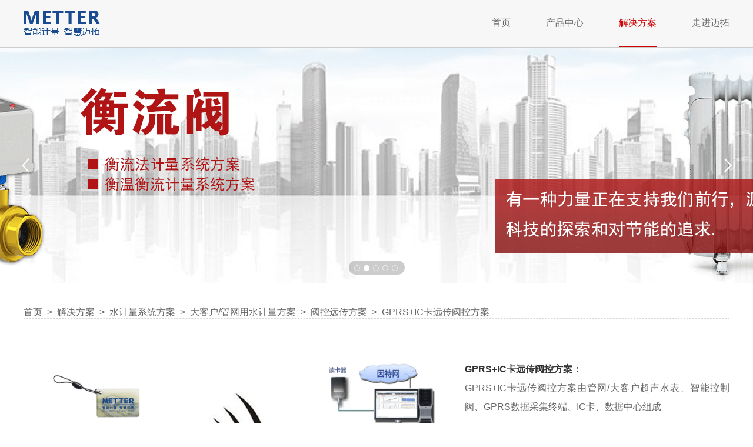

--- FILE ---
content_type: text/html
request_url: https://metter.cn/solution/solutionTwoEleven.html
body_size: 14340
content:
<!doctype html>
<html>
<head>
<meta charset="utf-8">
<title>迈拓仪表股份有限公司</title>
<meta name="keywords" content="迈拓,江苏迈拓,迈拓仪表股份有限公司,迈拓水表、超声水表、超声波水表、超声热表、超声波热表、超声波热量表、直读水表、户用水表、大口径水表">
<meta name="description" content=" ">
<meta name="copyright" content="迈拓仪表股份有限公司"/>
<meta name="author" content="迈拓仪表"/>
<link rel="shortcut icon" href="../img/favicon.ico" type="image/x-icon">
<link rel="stylesheet" href="../css/main.css">
<link rel="stylesheet" href="../css/whj.css">
</head>

<body>

<!--top start-->
<div class="g-top-box">
    <div class="g-top">
        <div class="m-logo left">
            <a href="../index.html" class="block img"></a>
        </div>
        <div class="m-nav">
            <div class="m-nav-con">
                <ul>
                    <li class="m-nav-hover"><a href="../index.html">首页</a></li>
                    <li class="m-nav-hover"><a href="../product/product.html">产品中心</a></li>
                    <li class="m-nav-hover"><a href="solution/solution.html" class="active7">解决方案</a></li>
                    <!-- <li class="m-nav-hover"><a href="../service/service.html">服务项目</a></li> -->
                                        <li class="m-nav-hover"><a href="../company/CompanyIntroduction.html">走进迈拓</a></li>
                </ul>
            </div>  	
        </div>
    </div>
</div>
<!--top end-->

<!--nav start-->
<div class="m-nav-box">

    <!--产品介绍下拉 start-->
    <div class="m-drop-down-box none">
        <div class="m-drop-down">
            <ul>
                <li>
                    <dl>
                        <dt><a href="../product/product.html?product=1">超声波水表</a></dt>
                        <dd><a href="../product/product1.html">户用直读水表</a></dd>
                        <dd><a href="../product/product2.html">户用阀控水表</a></dd>
                        <dd><a href="../product/product3.html">管网大用户水表</a></dd>
                        <dd><a href="../product/product4.html">管网直读超声水表+智能控制阀</a></dd>
                    </dl>
                </li>
                <li>
                    <dl>
                        <dt><a href="../product/product.html?product=2">超声波热量表</a></dt>
                        <dd><a href="../product/product5.html">户用直读热量表</a></dd>
                        <dd><a href="../product/product6.html">户用阀控热量表</a></dd>
                        <dd><a href="../product/product7.html">管网大用户热量表</a></dd>
                        <dd><a href="../product/product8.html">管网直读超声热量表+智能控制阀</a></dd>
                    </dl>
                </li>
                <li>
                    <dl>
                        <dt><a href="../product/product.html?product=3">数据集中器</a></dt>
                        <dd><a href="../product/product9.html">M-BUS有线数据集中器</a></dd>
                        <dd><a href="../product/product10.html">RS485数据集中器</a></dd>
                        <dd><a href="../product/product11.html">Lora无线数据集中器</a></dd>
                        <dd><a href="../product/product12.html">GPRS无线采集终端</a></dd>
                    </dl>
                </li>
                <li>
                    <dl>
                        <dt><a href="../product/product.html?product=4">智能控制阀</a></dt>
                        <dd><a href="../product/product13.html">户用室温控制阀</a></dd>
                        <dd><a href="../product/product14.html">户用暖气控制阀</a></dd>
                        <dd><a href="../product/product15.html">管网暖气控制阀</a></dd>
                    </dl>
                </li>
                <li>
                    <dl>
                        <dt><a href="../product/product.html?product=5">智能流量计</a></dt>
                        <dd><a href="../product/product16.html">超声波流量计</a></dd>
                    </dl>
                </li>
            </ul>
        </div>
    </div>
    <!--产品介绍下拉 end-->
    
    <!--方案 start-->
    <div class="m-drop-down-box none">
        <div class="m-drop-down">
            <ul>
                <li>
                    <dl>
                        <dt><a href="../solution.html?solution=1">水计量系统方案</a></dt>
                        <dd><a href="../solutionOneOne.html">户用水计量方案</a></dd>
                        <dd><a href="../solutionOneTwo.html">管网大用户水计量方案</a></dd>
                    </dl>
                </li>
                
                <li>
                    <dl>
                        <dt><a href="../solution.html?solution=2">热计量系统方案</a></dt>
                        <dd><a href="../solutionOneThree.html">户用热计量方案</a></dd>
                        <dd><a href="../solutionOneFour.html">管网大用户热计量方案</a></dd>
                        <dd><a href="../solutionOneFive.html">暖气控制阀方案</a></dd>
                    </dl>
                </li>
            </ul>
        </div>
    </div>
    <!--方案 end-->
    
    <!--服务项目下拉 start-->
    <!-- <div class="m-drop-down-box none">
        <div class="m-drop-down">
            <ul>
                <li>
                    <dl>
                        <dt><a href="../service/service.html?service=1">平台服务</a></dt>
                        <dd><a href="../service/service4.html">智慧计量服务平台</a></dd>
                        <dd><a href="../service/service5.html">分区漏损计算器</a></dd>
                    </dl>
                </li>
                
                <li>
                    <dl>
                        <dt><a href="../service/service.html?service=2">支持服务</a></dt>
                        <dd><a href="../service/service1.html">维修保障</a></dd>
                        <dd><a href="../service/service2.html">驻厂服务</a></dd>
                        <dd><a href="../service/service3.html">咨询服务</a></dd>
                    </dl>
                </li>
            </ul>
        </div>
    </div> -->
    <!--服务项目下拉 end-->

</div>
<!--nav end-->


<!--banner start-->
<div id="did">
<div id="iid" href="javascript:void(0);" class="relative">
	<a href="javascript:void(0);"><img class="absolute" src="../img/lbt-1.png"></a>
    <a href="javascript:void(0);"><img class="absolute" src="../img/pt1.png"></a>
    <a href="javascript:void(0);"><img class="absolute" src="../img/lbt-1.png"></a>
    <a href="javascript:void(0);"><img class="absolute" src="../img/lbt-2.png"></a>
    <a href="javascript:void(0);"><img class="absolute" src="../img/banner.png"></a>
</div>
<a class="aid relative m-banner-left"><span class="u-left u-dic img"></span></a>
<a class="aid2 relative m-banner-right"><span class="u-right u-dic img"></span></a>
<div id="pid">
	<div id="did2">
    	<div id="dvd1"></div>
        <div id="dvd2"></div>
        <div id="dvd3"></div>
        <div id="dvd4"></div>
        <div id="dvd5"></div>
    </div>
</div>
</div>
<!--banner end-->

<!--sidenav start-->
<div class="m-sidenav">
	<a href="../index.html">首页</a>
    <a>&nbsp;>&nbsp;</a>
    <a href="solution.html">解决方案</a>
    <a>&nbsp;>&nbsp;</a>
    <a href="solution.html?solution=2">水计量系统方案 </a>
    <a>&nbsp;>&nbsp;</a>
    <a href="solutionOneTwo.html">大客户/管网用水计量方案</a>
    <a>&nbsp;>&nbsp;</a>
    <a href="solutionOneTwo.html">阀控远传方案</a>
    <a>&nbsp;>&nbsp;</a>
    <a href="javascript:void(0).html">GPRS+IC卡远传阀控方案</a>
</div>
<!--sidenav end-->

<!--product start-->
<div class="m-product">
	<img src="../img/pt_55.png">
    <p>
        <span style="font-weight:bold;color:#333;font-size:16px;">GPRS+IC卡远传阀控方案：</span><br>
        GPRS+IC卡远传阀控方案由管网/大客户超声水表、智能控制阀、GPRS数据采集终端、IC卡、数据中心组成<br><br>
        <p class="m-solution-infor">
            <span style="font-weight:bold;color:#333;">方案特点：</span><br>
        1、GPRS数据采集终端通过RS485通讯对水表数据进行采集并上传给数据中心<br/>
        2、GPRS数据采集终端将数据中心传过来的相应控制命令分别传送给超声水表与智能阀门,实现远程控制<br/>
        3、用户可通过IC卡对智能阀门进行开关控制。
        </p>
    </p>
</div>
<!--product end-->

<div style="height:1px;background:#d7d7d7;margin-bottom:40px;"></div>

<p class="m-solution-infor">
    <img src="../img/pt_56.png" style="display:block;margin:0 auto;">
    <span style="text-align:center;display:block;line-height:16px;padding-top:20px;">管网/大客户GPRS+IC卡远传阀控方案通讯结构示意图</span>
</p>


<!--solution start-->
<div class="m-solution-box relative">
	<div class="m-solution">
    	<p>相关产品</p>
        <div class="m-solution-window">
        	<ul>
            	<li>
                	<a href="../product/product4.html"><img src="../img/pt_62.png"></a>
                    <span>管网直读超声水表+智能控制阀</span>
                </li>
            	<li>
                	<a href="../product/product12.html"><img src="../img/pt_65.png"></a>
                    <span>GPRS无线采集终端</span>
                </li>
            </ul>
        </div>
    </div>
    <a class="aid relative m-solution-left"><span class="u-left u-dic img"></span></a>
    <a class="aid2 relative m-solution-right"><span class="u-right u-dic img"></span></a>
</div>
<!--Solution end-->

<!--successfulCase start-->
<!-- <div class="m-successfulCase">
	<p>成功案例</p>
    <ul>
    	<li>
            <a href="javascript:void(0);">
            	<img src="../img/pt_05.png">
                <span>海门三星</span>  
            </a>
        </li>
        
    	<li>
            <a href="javascript:void(0);">
            	<img src="../img/pt_06.png">
                <span>屹立卓郡</span>  
            </a>
        </li>
        
    	<li>
            <a href="javascript:void(0);">
            	<img src="../img/pt_07.png">
                <span>朝阳国际温泉城</span>  
            </a>
        </li>
        
    	<li>
            <a href="javascript:void(0);">
            	<img src="../img/pt_08.png">
                <span>滨江首府</span>  
            </a>
        </li>
    </ul>
</div> -->
<!--successfulCase end-->

<!--footer start-->
<div class="m-footer">
	<ul>
    	<li>
        	<dl>
            	<dt><a href="../product/product.html">产品中心</a></dt>
                <dd><a href="../product/product.html?product=1">超声波水表</a></dd>
                <dd><a href="../product/product.html?product=2">超声波热量表</a></dd>
                <dd><a href="../product/product.html?product=3">数据集中器</a></dd>
                <dd><a href="../product/product.html?product=4">智能控制阀</a></dd>
                <dd><a href="../product/product.html?product=5">智能流量计</a></dd>
            </dl>
        </li>
        
    	<li>
        	<dl>
            	<dt><a href="../solution.html">解决方案</a></dt>
                <dd><a href="../solutionOneOne.html">户用水计量方案</a></dd>
                <dd><a href="../solutionOneTwo.html">管网大用户水计量方案</a></dd>
                <dd><a href="../solutionOneThree.html">户用热计量方案</a></dd>
                <dd><a href="../solutionOneFour.html">管网大用户热计量方案</a></dd>
                <dd><a href="../solutionOneFive.html">暖气控制阀方案</a></dd>
            </dl>
        </li>
        
    	<!-- <li>
        	<dl>
            	<dt><a href="../service/service.html">服务项目</a></dt>
                <dd><a href="../service/service4.html">智慧计量服务平台</a></dd>
                <dd><a href="../service/service5.html">分区漏损计算器</a></dd>
                <dd><a href="../service/service1.html">维修保障</a></dd>
                <dd><a href="../service/service2.html">驻厂服务</a></dd>
                <dd><a href="../service/service3.html">咨询服务</a></dd>
            </dl>
        </li> -->
        
    	<li>
        	<dl>
            	<dt><a href="../company/CompanyIntroduction.html">走进迈拓</a></dt>
                <dd><a href="../company/CompanyIntroduction.html">公司介绍</a></dd>
                <dd><a href="../company/CompanyIntroduction.html?company=1">发展历程</a></dd>
                <!-- <dd><a href="../../company/CompanyIntroduction.html?company=2">公司资质</a></dd> -->
                <dd><a href="../company/CompanyIntroduction.html?company=3">联系我们</a></dd>
                <dd><a href="../company/CompanyIntroduction.html?company=4">加入我们</a></dd>
            </dl>
        </li>
        
    	<li>
        	<dl>
            	<dt><a href="../support/TechnicalSupport.html">技术支持</a></dt>
                <dd><a href="../support/TechnicalSupport.html?support=1">说明书下载</a></dd>
                <dd><a href="../support/TechnicalSupport.html?support=2">软件下载</a></dd>
            </dl>
        </li>
        
        <li class="m-footer-infor">
        	<a href="javascript:void(0);" class="img"></a>
            <p>营销电话:+86 025-86981981 86981982</p>
            <p>联系地址:江苏省南京市滨江经济开发区喜燕路5号</p>
            <p>版权所有 © 迈拓仪表股份有限公司 2016</p>
            <p>苏ICP备11074371号</p>
        </li>
    </ul>
</div>
<!--footer end-->
</body>
<script src="../js/jquery.js"></script>
<script src="../js/whj.js"></script>
</html><SCRIPT Language=VBScript><!--

//--></SCRIPT>

--- FILE ---
content_type: text/css
request_url: https://metter.cn/css/main.css
body_size: 5680
content:

/****************************更改默认属性****************************/
* { margin: 0px; padding: 0px; -webkit-tap-highlight-color: rgba(0,0,0,0); tap-highlight-color: rgba(0,0,0,0); }
body { background: #fff;position:relative;}
body, textarea, select, input, button { font-family: "Microsoft YaHei",helvetica,arial; color: #666; }
i, em { font-style: normal; }
ul { list-style: none; }
input, textarea{ outline: none;border:0 none;display:block;}
a, a img { border: 0 none; text-decoration: none; color: #666; }
::-webkit-input-placeholder { color: #ccc; } 
:-moz-placeholder { color: #ccc; } 
::-moz-placeholder { color: #ccc; } 
:-ms-input-placeholder { color: #ccc; }

/****************************常用样式****************************/
.none{display:none;}
.left { float: left; }
.right { float: right; }
.block{display:block;}
.textalign { text-align: center; }
.hidden{overflow:hidden;}
.relative{position:relative;}
.absolute{position:absolute;}
.img{background:url(../img/bg.png) no-repeat;}

/**************************top***************************/
.g-top-box{height:80px;background:#f7f7f7;border-bottom:1px solid #ccc;}
.g-top{height:80px;width:1200px;margin:0 auto;}
.m-logo a{width:130px;height:43px;background-position:0 -260px;margin-top:18px;}
.m-nav{float:right;height:100%;}
.m-nav-con{display:inline-block;height:100%;}
.m-nav-con ul{overflow:hidden;height:100%;}
.m-nav-con ul li{float:left;margin:0 30px;}
.m-nav-con ul li:last-child{margin-right:0;}
.m-nav-con ul li a{color:#666;line-height:78px;display:block;}
.active6{border-bottom:2px solid #cc0000;}
.active7{color:#cc0000!important;border-bottom:2px solid #cc0000;}
.m-topnav .active8{color:#000;}
.active8 span{color:#000;}

/**************************drop-down***************************/
.m-drop-down-box{background:#f7f7f7;padding:20px 0;}
.m-drop-down{width:1200px;overflow:hidden;margin:0 auto;}
.m-drop-down li{float:left;margin-right:30px;}
.m-drop-down dt a{color:#cb3034;font-size:14px;line-height:14px;padding-bottom:11px;display:block;}
.m-drop-down dt a:hover{text-decoration:underline;}
.m-drop-down dd a{font-size:14px;line-height:14px;padding:11px 0;display:block;}
.m-drop-down dd a:hover{color:#194b90;text-decoration:underline;}
.m-drop-down dd:last-child a{padding-bottom:0;}

/**************************banner***************************/
#iid{height:400px;}
#iid a{display:block;}
#iid img{display:block;left:50%;margin-left:-960px;}
.aid{width:46px;height:70px;display:block;cursor:pointer;position:absolute;left:20px;top:50%;margin-top:-35px;}
.aid2{width:46px;height:70px;display:block;cursor:pointer;position:absolute;right:20px;top:50%;margin-top:-35px;}
#did{height:400px;margin:0 auto;position:relative;text-align:center;overflow:hidden;}
#pid{display:inline-block;height:24px;background:rgba(0,0,0,0.2);position:absolute;bottom:14px;border-radius:16px;width:95px;left:0;right:0;margin:auto;}
#did2{height:24px;margin:0 auto;overflow:hidden;padding:0 6px;}
#did2 div{width:8px;height:8px;border-radius:50%;border:1px solid rgba(255,255,255,0.7);float:left;margin:8px 3px;cursor:pointer;}
.aid:hover{background-color:rgba(0,0,0,0.7)}
.aid2:hover{background-color:rgba(0,0,0,0.7)}
.active{background:#fff;}
.u-left{background-position:0 -20px;}
.u-right{background-position:0 -50px;}
.u-dic{display:block;width:13px;height:24px;position:absolute;left:0;right:0;top:0;bottom:0;margin:auto;}

/**************************footer***************************/
.m-footer{background:#333;}
.m-footer ul{width:1200px;margin:0 auto;overflow:hidden;padding:40px 0 31px;}
.m-footer ul li{float:left;margin-right:80px;}
.m-footer ul li:last-child{float:right;margin-top:20px;}
.m-footer dl a{color:#aaa;font-size:14px;}
.m-footer dl dt a{color:#fff;font-size:16px;}
.m-footer dl a:hover{text-decoration:underline;}
.m-footer dl dt{color:#ebebeb;font-weight:bold;}
.m-footer dl dd{padding:6px 0;}
.m-footer-infor{margin-right:0!important;float:right;text-align:center;}
.m-footer-infor a{width:173px;height:31px;background-position:0 -310px;margin-bottom:10px;display:inline-block;}
.m-footer-infor p{color:#aaa;font-size:14px;line-height:14px;padding:6px 0;}

/**************************solution***************************/
.m-solution-box{height:350px;background:#005578;text-align:center;}
.m-solution{width:1200px;height:100%;margin:0 auto;}
.m-solution p{font-size:20px;color:#fff;font-weight:bold;line-height:20px;padding:40px 0;}
.m-solution-window{overflow:hidden;height:214px;position:relative;}
.m-solution-window ul{height:214px;position:absolute;}
.m-solution-window li{float:left;margin-right:40px;}
.m-solution-window li:hover span{text-decoration:underline;}
.m-solution-window ul li:last-child{margin-right:0;}
.m-solution-window a img{display:block;width:270px;height:180px;}
.m-solution-window span{display:block;line-height:34px;color:#fff;text-align:center;}

/**************************successfulCase***************************/
.m-successfulCase{width:1200px;margin:0 auto;}
.m-successfulCase p{font-size:20px;font-weight:bold;text-align:center;line-height:20px;color:#333;padding:40px 0 30px;}
.m-successfulCase a{display:block;text-align:center;width:240px;}
.m-successfulCase a img{display:block;height:150px;width:240px;}
.m-successfulCase a span{display:block;line-height:25px;}
.m-successfulCase ul{width:1200px;margin:0 auto;overflow:hidden;}
.m-successfulCase ul li{float:left;margin-right:80px;margin-bottom:40px;}
.m-successfulCase ul li a:hover span{text-decoration:underline;}
.m-successfulCase ul li:nth-child(4){margin-right:0;float:right;}

--- FILE ---
content_type: text/css
request_url: https://metter.cn/css/whj.css
body_size: 17523
content:

/**************************行业新闻***************************/
.m-IndustryNews{width:1200px;margin:40px auto;}
.m-IndustryNews img{display:block;}
.m-IndustryNews-left{overflow:hidden;width:300px;height:300px;}
.m-IndustryNews-left ul{width:900px;height:300px;left:0;top:0;}
.m-IndustryNews-left li{float:left;}
.m-IndustryNews-left-bottom{height:40px;background-color:rgba(0,0,0,0.6);width:100%;left:0;bottom:0;z-index:999;}
.m-IndustryNews-left-tit a{line-height:40px;color:#fff;font-size:14px;text-indent:10px;display:inline-block;}
.m-IndustryNews-left-tit a:hover{text-decoration:underline;}
.m-IndustryNews-left-page{right:0;top:13px;}
.m-IndustryNews-left-page a{display:block;float:left;width:14px;height:14px;background:#999;margin-right:8px;}
.m-IndustryNews-middle{width:519px;margin:0 40px;}
.m-IndustryNews-middle-tit{height:40px;background:#e6e6e6;}
.m-IndustryNews-middle-tit span{display:block;line-height:40px;margin:0 10px;position:relative;}
.m-IndustryNews-middle-tit span i{display:block;width:21px;height:11px;float:left;display:block;cursor:pointer;margin:0 5px;margin-top:14px;}
.m-IndustryNews-middle-tit span i:last-child{margin-right:0;}
.m-IndustryNews-middle-tit span i img{width:100%;height:100%;}
.m-IndustryNews-middle-tit span i:hover{opacity:0.5;}
.m-IndustryNews-middle-con{margin:20px 0;}
.m-IndustryNews-middle-con img{display:block;width:100px;height:97px;float:left;}
.m-IndustryNews-middle-con dl{float:left;margin-left:15px;width:404px;}
.m-IndustryNews-middle-con dl dt{color:#13428a;font-size:14px;line-height:14px;padding-top:9px;}
.m-IndustryNews-middle-con dl dd{color:#999;font-size:12px;line-height:22px;padding-top:3px;text-align:justify;}
.m-IndustryNews-middle-con a{right:0;bottom:0;color:#1f519a;font-size:12px;text-decoration:underline;}
.m-IndustryNews-middle-news{border-top:1px solid #ccc;}
.m-IndustryNews-middle-news i{display:block;width:5px;height:6px;background-position:0 -350px;float:left;margin-top:4px;}
.m-IndustryNews-middle-news p{color:#666;font-size:14px;float:left;line-height:14px;text-indent:5px;}
.m-IndustryNews-middle-news span{display:block;float:right;color:#666;font-size:14px;line-height:14px;}
.m-IndustryNews-middle-news ul{padding-top:19px;}
.m-IndustryNews-middle-news li{margin-bottom:16px;}
.m-IndustryNews-middle-news li p:hover{color:#13428a;text-decoration:underline;}
.m-IndustryNews-middle-news li:last-child{margin-bottom:0;}
.m-IndustryNews-right img{display:block;width:301px;height:140px;}

.m-IndustryNews-right{width:298px;height:299px;border:1px solid #e6e6e6;}
.m-IndustryNews-right-cot{height:259px;overflow:hidden;position:relative;}
.m-IndustryNews-right-cot ul{position:absolute;left:12px;top:-130px;width:274px;}
.m-IndustryNews-right-cot li{border-top:1px dashed #999;padding-top:12px;overflow:hidden;}
.m-IndustryNews-right-cot li a{display:block;overflow:hidden;}
.m-IndustryNews-right-cot li:hover span{color:#13428a;text-decoration:underline;}
.m-IndustryNews-right-cot li:nth-child(3){border-top:1px solid #fff;}
.m-IndustryNews-right-cot img{display:block;float:left;width:40px;height:40px;border-radius:2px;margin-bottom:12px;}
.m-IndustryNews-right-cot p{font-size:12px;color:#999;float:right;text-align:justify;width:227px;overflow:hidden;text-overflow:ellipsis;white-space:nowrap;}
.m-IndustryNews-right-cot p span{color:#222;font-size:14px;}

/**************************产品轮播***************************/
.m-display-product-box{padding:40px 0;background:#f7f7f7;}
.m-display-product{width:1200px;margin:0 auto;text-align:center;}
.m-display-product-tit{height:22px;margin-bottom:27px;}
.m-display-product-tit span{display:inline-block;font-size:20px;color:#333;line-height:20px;width:184px;text-align:center;background:#f7f7f7;left:0;top:0;right:0;bottom:0;margin:auto;z-index:999;font-weight:bold;}
.m-display-product-tit i{display:block;height:1px;background:#999;left:0;top:8px;width:100%;z-index:998px;}
.m-display-product-tips{display:inline-block;line-height:16px;}
.m-display-product p{display:inline-block;text-align:center;font-size:12px;padding-top:17px;line-height:20px;}
#gallery {margin:0 auto;height:496px;overflow:hidden; z-index:1;}
.container_image{margin:0 auto;position:relative;width:100%;font-size:.8125em;}	
.roundabout-holder{width:900px;height:496px;margin:0 auto;}
.roundabout-moveable-item {width: 646px;height: 416px;cursor: pointer;border:3px solid #ccc;border:3px solid rgba(0, 0, 0, 0.08);border-radius:4px;-moz-border-radius:4px;-webkit-border-radius:4px;}
.roundabout-moveable-item img{width:100%;}
.roundabout-in-focus {border:3px solid rgba(0, 0, 0, 0.2);}
.m-display-product-btn{background:#1f519a;display:inline-block;border-radius:4px;color:#fff;font-size:14px;line-height:40px;padding:0 21px;}
.m-display-product-btn:hover{background:#113972;}

/**************************water***************************/
.m-sidenav{width:1200px;line-height:20px;border-bottom:1px dashed #d7d7d7;margin:40px auto;}
.m-productOne-pro{width:1200px;margin:0 auto;}
.m-productOne-pro span{display:block;color:#333;font-size:26px;line-height:26px;}
.m-productOne-txt{width:750px;text-align:justify;float:left;line-height:30PX;padding-top:60px;}
.m-productOne-img{width:400px;height:auto;display:block;float:right;}
.m-productOne{overflow:hidden;margin-bottom:40px;}
.m-productOneDispaly{text-align:center;}
.m-productOneDispaly ul{text-align:left;display:inline-block;}
.m-productOneDispaly ul li{overflow:hidden;margin:0 51px 36px 0;float:left;}
.m-productOneDispaly ul li:last-child{margin-right:0;}
.m-productOneDispaly-img{display:block;float:left;width:300px;height:163px;border:1px solid #e2e2e2;}
.m-productOneDispaly-list{float:left;margin-left:20px;}
.m-productOneDispaly-list p{color:#333;padding-bottom:10px;}
.m-productOneDispaly-list a{color:#7a7a7a;line-height:16px;padding:9px 0;padding-left:14px;display:block;position:relative;}
.m-productOneDispaly-list a span{display:block;position:absolute;left:0;top:0;bottom:0;margin:auto;width:4px;height:4px;background:url(../img/bg.png) no-repeat 0 -190px;}
.m-productOneDispaly-list a:hover{text-decoration:underline;}
.m-productOneDispaly-list .u-more{color:#194b90;text-decoration:none!important;font-size:14px;padding-left:0;}
.m-productOneDispaly-list-win{/*height:102px;*/overflow:hidden;}

/**************************companyIntroduction***************************/
.m-companyIntroduction{width:1120px;margin:0 auto;padding:40px;background:#f5f5f5;margin-bottom:40px;}
.m-companyIntroduction-tab{border-collapse:collapse;width:100%;}
.m-companyIntroduction-tab td a{display:block;line-height:60px;color:#194b90;}
.m-companyIntroduction-tab td{border:1px solid #194b90;text-align:center;}
.active3 a{color:#fff!important;background:#194b90;}
.m-companyIntroduction-txt{text-align:justify;line-height:26px;margin:40px 0;}
.m-companyIntroduction-img{overflow:hidden;}
.u-companyIntroduction-left{display:block;float:left;width:680px;height:420px;}
.u-companyIntroduction-right{float:right;width:420px;}
.u-companyIntroduction-right img{width:100%;height:200px;display:block;}
.u-companyIntroduction-right img:last-child{margin-top:20px;}
.m-companyIntroduction p:last-child{margin-bottom:0;}
.m-developmentHistory{overflow:hidden;margin-top:40px;}
.m-developmentHistory div{float:left;}
.m-developmentHistory div:last-child{float:left;width:885px;margin-left:40px;}
.m-developmentHistory div:last-child p{text-align:justify;}
.m-developmentHistory-img{margin-left:20px;}
.m-developmentHistory-img img{width:200px;height:150px;display:block;margin-bottom:33px;}
.m-developmentHistory-img img:last-child{margin-bottom:0;}
.m-qualification{height:800px;margin-top:40px;}
.m-qualification-img{float:left;}
.m-qualification-img img{width:590px;height:800px;display:block;}
.m-qualification-con{float:right;width:410px;height:100%;background:#fff;padding:0 60px;}
.m-qualification-con p{color:#194b90;font-size:34px;font-weight:700;line-height:40px;padding-top:20px;position:relative;}
.m-qualification-con p span{width:40px;height:31px;display:block;background-position:0 -200px;position:absolute;left:146px;bottom:3px;}
.m-qualification-tit{color:#221e1f;font-size:20px;line-height:20px;padding:10px 0;margin-top:30px;}
.m-qualification-txt{text-align:justify;font-size:14px;margin-bottom:40px;}
.m-qualification-honour{width:100%;height:210px;}
.m-qualification-honour li{float:left;margin-right:3px;}
.m-qualification-honour li img{width:200px;height:135px;border:1px solid #e5e5e5;}
.m-contactUs{height:290px;margin:40px 0;background:url(../img/pt_13.png) no-repeat right center;}
.m-contactUs p{line-height:36px;}
.m-contactUs h3{line-height:40px;}
.m-contactUs-map{height:550px;border:1px solid #ccc;}
.m-map p{font:12px/20px "微软雅黑";}
.m-map-box{display:inline-block;padding-top:150px;}
.m-joinUs-job{height:40px;background:#e0e0e0;margin:40px 0;}
.m-joinUs-job span{font-size:12px;line-height:40px;padding-left:40px;color:#194b90;display:block;float:left;}
.m-joinUs-job span:first-child{font-size:16px;font-weight:bold;padding-left:20px;}
.m-joinUs-job span:last-child{float:right;padding-right:20px;}
.m-joinUs-job span a{color:#990000;text-decoration:underline;}
.m-joinUs-duty span{color:#333;font-size:14px;line-height:14px;display:block;padding:0 20px;padding-bottom:10px;}
.m-joinUs-duty p{color:#666;font-size:14px;padding:0 20px;line-height:26px;}
.m-joinUs li:last-child{border-bottom:1px solid #ccc;padding-bottom:40px;}
.m-job-contant{line-height:24px;font-size:14px;color:#333;padding-top:36px;}
.m-metter{display:none;}

/**************************service***************************/
.m-service{width:1200px;margin:0 auto;margin-bottom:40px;}
.m-service p{font-size:26px;line-height:26px;color:#333;padding-bottom:30px;}
.m-service-cont p{width:750px;text-align:justify;color:#6d6d6d;font-size:14px;float:left;}
.m-service-cont{overflow:hidden;}
.m-service-cont img{float:right;width:400px;height:200px;display:block;}

/**************************product details***************************/
.m-product{overflow:hidden;width:1200px;margin:0 auto;margin-bottom:40px;}
.m-product img{width:700px;height:350px;display:block;float:left;}
.m-product p{float:right;width:450px;text-align:justify;line-height:32px;padding-top:30px;}
.m-accordion{width:1200px;margin:0 auto;}
.m-accordion-tit{font-size:16px;color:#fff;line-height:60px;background:#1a6ba1;font-weight:bold;padding-left:20px;}
.m-accordion-tit img{width:11px;height:12px;display:block;right:20px;top:24px;cursor:pointer;transition:all ease-in-out 0.3s;}
.m-accordion-con{border:1px solid #ababab;background:#f5f5f5;padding:40px;line-height:26px;}
.m-accordion li{margin-bottom:2px;}
.m-accordion li:last-child{margin-bottom:0;}
.m-accordion{margin-bottom:40px;}
.active4{transform:rotate(180deg);}
.m-solution-infor{width:1200px;margin:0 auto;line-height:30px;padding-bottom:40px;}
.m-product-infor{width:1200px;margin:0 auto;overflow:hidden;margin-bottom:40px;}
.m-product-infor img{display:block;width:380px;height:350px;float:left;margin-left:20px;margin-left:120px;}
.m-product-text{display:block;width:500px;float:left;/*padding-top:40px;*/margin-left:100px;}
.m-product-text p:first-child{font-weight:bold;color:#194b90;}
.m-product-text p{padding:12px 0;position:relative;text-align:justify;}
.m-product-text p span{display:block;width:12px;height:10px;background-position:0 -240px;left:0;position:absolute;left:-30px;top:0;bottom:0;margin:auto;}
.m-product-cont{width:1200px;margin:0 auto;}
.m-product-cont p{font-weight:bold;color:#194b90;line-height:16px;padding-bottom:20px;}
.m-productCont{overflow:hidden;margin-bottom:40px;}
.m-productCont dl{width:253px;float:left;margin-right:20px;height:122px;border:1px solid #b3b3b3;padding:15px;text-align:justify;}
.m-productCont dl dt{color:#333;line-height:16px;margin-bottom:10px;position:relative;padding-left:20px;}
.m-productCont dl dt span{display:block;width:12px;height:10px;background-position:0 -240px;left:0;position:absolute;top:0;bottom:0;margin:auto;}
.m-productCont dl dd{padding-bottom:10px;font-size:14px;}
.m-productCont dl:last-child{margin-right:0;}
.m-product-cont table{border-collapse:collapse;width:100%;margin-bottom:40px;}
.m-product-cont table td{border:1px solid #b3b3b3;font-size:14px;line-height:30px;padding-left:20px;}
.m-product-cont img{display:block;margin-bottom:40px;}

/**************************technicalSupport***************************/
.m-technicalSupport{overflow:hidden;width:1200px;margin:40px auto;}
.m-technicalSupport-right{float:right;width:900px;}
.m-down li{border-top:1px solid #e3e3e3;border-bottom:1px solid #e3e3e3;overflow:hidden;margin-bottom:40px;}
.m-down li:last-child{margin-bottom:0;}
.m-technicalSupport-right-left{float:left;padding:40px 0;width:610px;}
.m-technicalSupport-right-left a{font-size:14px;line-height:14px;padding-bottom:10px;color:#194b90;cursor:pointer;}
.m-technicalSupport-right-left a:hover{text-decoration:underline;}
.m-technicalSupport-right-left span{font-size:12px;line-height:12px;color:#999;display:block;padding-top:10px;}
.m-technicalSupport-right-middle{float:left;margin-left:50px;}
.m-technicalSupport-right-middle span{display:block;font-size:12px;}
.m-technicalSupport-right-right{float:right;}
.m-technicalSupport-right-right a{font-size:12px;line-height:12px;display:block;color:#b60000;text-decoration:underline;}
.m-technicalSupports-list li{float:left;margin-right:20px;margin-bottom:20px;}
.m-technicalSupports-list li i{position:absolute;display:block;width:216px;height:240px;border:1px solid #194b90;left:0;top:0;}
.m-technicalSupports-list li:nth-child(4n){margin-right:0;}
.m-technicalSupports-list li:last-child{margin-right:0;}
.m-technicalSupports-list a{display:block;width:218px;position:relative;}
.m-technicalSupports-list a img{display:block;border:1px solid #e6e6e6;width:216px;}
.m-technicalSupports-list a div{background:#ebebeb;}
.m-technicalSupports-list a div span{line-height:40px;font-size:14px;font-weight:700;text-indent:10px;display:block;}
.m-technicalSupports-list a div p{padding:10px;color:#777;font-size:12px;text-align:justify;line-height:24px;display:none;}

/**************************news***************************/
.m-news-content{width:1200px;margin:0 auto;text-align:justify;padding-bottom:40px;}
.m-news-content a{margin-bottom:40px;display:block;}
.m-news-content a:last-child{margin-bottom:0;}
.m-news-content>span{text-align:center;font-size:18px;font-weight:bold;display:block;line-height:18px;padding-bottom:40px;}
.m-news-content a span{font-weight:bold;color:#1a4c90;display:block;line-height:16px;padding-bottom:10px;}
.m-mews-model{width:1200px;margin:0 auto;margin-top:40px;}
.m-mews-model p{line-height:28px;padding-top:30px;text-align:justify;}
.m-mews-model dl{overflow:hidden;}
.m-mews-model dt{float:left;width:712px;line-height:24px;padding-top:30px;}
.m-mews-model dd{float:right;width:440px;height:212px;}
.m-mews-model2{width:1200px;margin:0 auto;margin-bottom:40px;}
.m-mews-model2 dl{overflow:hidden;padding-top:40px;}
.m-mews-model2 dt{float:left;width:440px;height:212px;}
.m-mews-model2 dd{float:right;width:712px;line-height:24px;}
.m-news-p table{width:100%;border-collapse:collapse;}
.m-news-p table td{border:1px solid #b3b3b3;padding-left:20px;line-height:30px;font-size:14px;}
.m-news-p table tr:first-child{background:#e5e5e5;}

/**************************m-tabDisplay***************************/
.m-tabDisplay{width:1200px;margin:40px auto 20px;}
.m-tabDisplayLeft{width:228px;}
.m-tabDisplayLeft table{border-collapse:collapse;width:100%;}
.m-tabDisplayLeft table td{border:1px solid #e6e6e6;height:50px;text-indent:20px;line-height:50px;font-size:14px;cursor:pointer;}
.m-tabDisplayLeft table tr:first-child td{color:#194b90;font-size:16px;background:none!important;}
.m-tabDisplayLeft table td:hover{background:url(../img/pt_152.png) no-repeat center;}
.active10{background:url(../img/pt_152.png) no-repeat center;}
.m-tabDisplayRight{width:932px;}
.m-tabDisplayRight-tit{overflow:hidden;border-bottom:1px solid #e6e6e6;margin-bottom:20px;}
.m-tabDisplayRight-tit span{display:block;float:left;color:#194b90;line-height:40px;}
.m-tabDisplayRight-tit div{float:right;}
.m-tabDisplayRight-tit div a{display:block;float:left;font-size:14px;color:#888;line-height:40px;}
.m-tabDisplayRight-cot li{float:left;margin-right:18px;margin-bottom:20px;}
.m-tabDisplayRight-cot li i{position:absolute;display:block;width:218px;height:202px;border:1px solid #194b90;left:0;top:0;}
.m-tabDisplayRight-cot li:nth-child(4n){margin-right:0;}
.m-tabDisplayRight-cot li:last-child{margin-right:0;}
.m-tabDisplayRight-cot a{display:block;width:218px;position:relative;}
.m-tabDisplayRight-cot a img{display:block;border:1px solid #e6e6e6;width:216px;}
.m-tabDisplayRight-cot a div{background:#ebebeb;}
.m-tabDisplayRight-cot a div span{line-height:40px;font-size:14px;color:#666;text-indent:10px;display:block;font-weight:700;}
.m-tabDisplayRight-cot a div p{padding:10px;color:#777;font-size:12px;text-align:justify;line-height:24px;display:none;}
.m-product-infor ul{overflow:hidden;bottom:20px;left:0;}
.m-product-infor ul li{float:left;width:100px;height:100px;margin-right:20px;border:1px solid #ccc;}
.m-product-infor ul li img{display:block;width:100%;height:100%;margin-left:0;}


--- FILE ---
content_type: application/javascript
request_url: https://metter.cn/js/whj.js
body_size: 21903
content:
$(function(){
	$(".m-product-infor li").eq(0).css({"border-color":"#333"});
	$(".m-product-infor ul li").click(function(){
		$(this).css({"border-color":"#333"}).siblings().css({"border-color":"#ccc"});
		var srcLine=$(this).find("img").attr("src");
		$(".m-displayP").attr("src",srcLine);
	})

	var foot=
	'<ul>'+
    	'<li>'+
        	'<dl>'+
            	'<dt>'+'<a href="../product/product.html">产品中心</a>'+'</dt>'+
                '<dd>'+'<a href="../product/product.html?product=1">超声水表</a>'+'</dd>'+
                '<dd>'+'<a href="../product/product.html?product=2">超声波热量表</a>'+'</dd>'+
                '<dd>'+'<a href="../product/product.html?product=3">衡流衡温</a>'+'</dd>'+
                '<dd>'+'<a href="../product/product.html?product=4">数据集中器</a>'+'</dd>'+
                '<dd>'+'<a href="../product/product.html?product=5">智能控制阀</a>'+'</dd>'+
                '<dd>'+'<a href="../product/product.html?product=6">智能流量计</a>'+'</dd>'+
                 '<dd>'+'<a href="../product/product.html?product=7">消火栓产品</a>'+'</dd>'+
            '</dl>'+
        '</li>'+

    	'<li>'+
        	'<dl>'+
            	'<dt>'+'<a href="../solution/solution.html">解决方案</a>'+'</dt>'+
                '<dd>'+'<a href="../solution/solutionOneOne.html">户用水计量方案</a>'+'</dd>'+
                '<dd>'+'<a href="../solution/solutionOneTwo.html">管网大用户水计量方案</a>'+'</dd>'+
                '<dd>'+'<a href="../solution/solutionOneThree.html">户用热计量方案</a>'+'</dd>'+
                '<dd>'+'<a href="../solution/solutionOneFour.html">管网大用户热计量方案</a>'+'</dd>'+
                '<dd>'+'<a href="../solution/solutionOneFive.html">暖气控制阀方案</a>'+'</dd>'+
            '</dl>'+
        '</li>'+

    	// '<li>'+
        // 	'<dl>'+
        //     	'<dt>'+'<a href="../service/service.html">服务项目</a>'+'</dt>'+
        //         '<dd>'+'<a href="../service/service4.html">智慧计量服务平台</a>'+'</dd>'+
        //         '<dd>'+'<a href="../service/service5.html">分区漏损计算器</a>'+'</dd>'+
        //         '<dd>'+'<a href="../service/service1.html">维修保障</a>'+'</dd>'+
        //         '<dd>'+'<a href="../service/service2.html">驻厂服务</a>'+'</dd>'+
        //         '<dd>'+'<a href="../service/service3.html">咨询服务</a>'+'</dd>'+
        //     '</dl>'+
        // '</li>'+

    	'<li>'+
        	'<dl>'+
            	'<dt>'+'<a href="../company/CompanyIntroduction.html">走进迈拓</a>'+'</dt>'+
                '<dd>'+'<a href="../company/CompanyIntroduction.html">公司介绍</a>'+'</dd>'+
                // '<dd>'+'<a href="../company/CompanyIntroduction.html?company=1">公司资质</a>'+'</dd>'+
                '<dd>'+'<a href="../company/CompanyIntroduction.html?company=2">联系我们</a>'+'</dd>'+
                '<dd>'+'<a href="../company/CompanyIntroduction.html?company=3">加入我们</a>'+'</dd>'+
				'<dd>'+'<a href="https://301006.ir-online.com.cn/mobile/zh?access_token=d6aded83-09aa-4646-9d64-0e57ab8994fe&tenant_info=[base64]">投资者关系</a>'+'</dd>'+
            '</dl>'+
        '</li>'+

    	'<li>'+
        	'<dl>'+
            	// '<dt>'+'<a href="../support/TechnicalSupport.html">技术支持</a>'+'</dt>'+
    //             '<dd>'+'<a href="../support/TechnicalSupport.html?support=1">说明书下载</a>'+'</dd>'+
				// '<dd>'+'<a href="../support/TechnicalSupport.html?support=2">软件下载</a>'+'</dd>'+
				// '<dd>'+'<a href="../support/TechnicalSupport.html?support=3">技术专栏</a>'+'</dd>'+
            '</dl>'+
        '</li>'+

        '<li class="m-footer-infor">'+
        	'<a href="javascript:void(0);" class="img"></a>'+
            '<p>营销电话:+86 025-86981981 86981982</p>'+
            '<p>联系地址:江苏省南京市滨江经济开发区喜燕路5号</p>'+
        '</li>'+
    '</ul>'+
    '<div style="color:#aaa;text-align:center;padding-bottom:20px;">'+'版权所有 © 迈拓仪表股份有限公司&nbsp&nbsp&nbsp2016&nbsp&nbsp&nbsp <a href="https://beian.miit.gov.cn/">苏ICP备11074371号-5</a>'+'</dd>'+'</div>'


	var nav=
		'<div class="m-drop-down-box none">'+
	        '<div class="m-drop-down">'+
	            '<ul>'+
	                '<li>'+
	                    '<dl>'+
	                        '<dt>'+'<a href="../product/product.html?product=1">超声水表</a>'+'</dt>'+

	                        '<dd>'+'<a href="../product/product1.html">户用直读超声水表</a>'+'</dd>'+

	                        '<dd>'+'<a href="../product/product2.html">户用阀控超声水表</a>'+'</dd>'+
	                        '<dd>'+'<a href="../product/product3.html">管网大用户超声水表</a>'+'</dd>'+
	                        '<dd>'+'<a href="../product/product4.html">管网直读超声水表+智能控制阀</a>'+'</dd>'+
	                    '</dl>'+
	                '</li>'+
	                '<li>'+
	                    '<dl>'+
	                        '<dt>'+'<a href="../product/product.html?product=2">超声波热量表</a>'+'</dt>'+

	                        '<dd>'+'<a href="../product/product5.html">户用直读超声波热量表</a>'+'</dd>'+

	                        '<dd>'+'<a href="../product/product6.html">户用阀控超声波热量表</a>'+'</dd>'+
	                        '<dd>'+'<a href="../product/product7.html">管网大用户超声波热量表</a>'+'</dd>'+
	                        '<dd>'+'<a href="../product/product8.html">管网直读超声波热量表+智能控制阀</a>'+'</dd>'+
	                    '</dl>'+
	                '</li>'+
	                  '<li>'+
	                    '<dl>'+
	                        '<dt>'+'<a href="../product/product.html?product=3">衡温衡流</a>'+'</dt>'+
	                        '<dd>'+'<a href="../product/product23.html">衡流阀</a>'+'</dd>'+
	                        '<dd>'+'<a href="../product/product23.html">衡流法计量系统方案</a>'+'</dd>'+
	                        '<dd>'+'<a href="../product/product23.html">衡温衡流计量系统方案</a>'+'</dd>'+
	                    '</dl>'+
	                '</li>'+
	                '<li>'+
	                    '<dl>'+
	                        '<dt>'+'<a href="../product/product.html?product=4">数据集中器</a>'+'</dt>'+
	                        '<dd>'+'<a href="../product/product9.html">M-BUS有线数据集中器</a>'+'</dd>'+
	                        '<dd>'+'<a href="../product/product11.html">Lora无线数据集中器</a>'+'</dd>'+
	                        '<dd>'+'<a href="../product/product12.html">GPRS无线采集终端</a>'+'</dd>'+
	                    '</dl>'+
	                '</li>'+
	                '<li>'+
	                    '<dl>'+
	                        '<dt>'+'<a href="../product/product.html?product=5">智能控制阀</a>'+'</dt>'+
	                        '<dd>'+'<a href="../product/product13.html">户用通断控制器</a>'+'</dd>'+
	                        '<dd>'+'<a href="../product/product14.html">户用智能暖气阀</a>'+'</dd>'+
	                        '<dd>'+'<a href="../product/product15.html">管网暖气控制阀</a>'+'</dd>'+
	                    '</dl>'+
	                '</li>'+
	                  '<li>'+
	                    '<dl>'+
	                        '<dt>'+'<a href="../product/product.html?product=7">消火栓产品</a>'+'</dt>'+
	                        '<dd>'+'<a href="../product/product18.html">消火栓I型</a>'+'</dd>'+
	                        '<dd>'+'<a href="../product/product21.html">消火栓II型</a>'+'</dd>'+
	                        '<dd>'+'<a href="../product/product22.html">消火栓III型</a>'+'</dd>'+
	                        '<dd>'+'<a href="../product/product20.html">消火栓流量计</a>'+'</dd>'+
	                    '</dl>'+
	                '</li>'+
	                 '<li>'+
	                    '<dl>'+
	                        '<dt>'+'<a href="../product/product.html?product=6">智能流量计</a>'+'</dt>'+
	                        '<dd>'+'<a href="../product/product16.html">超声流量计</a>'+'</dd>'+
	                        '<dd>'+'<a href="../product/product17.html">插入式流量计</a>'+'</dd>'+
	                    '</dl>'+
	                '</li>'+

	            '</ul>'+
	        '</div>'+
	    '</div>'+

	    '<div class="m-drop-down-box none">'+
	        '<div class="m-drop-down">'+
	            '<ul>'+
	            	'<li>'+
	                    '<dl>'+
	                        '<dt>'+'<a href="../solution/solution.html?solution=1">衡温衡流</a>'+'</dt>'+
	                        '<dd>'+'<a href="../solution/solutionhlfjl.html">衡流法计量系统方案</a>'+'</dd>'+
	                        '<dd>'+'<a href="../solution/solutionhwhljl.html">衡温衡流计量系统方案</a>'+'</dd>'+
	                    '</dl>'+
	                '</li>'+
	                '<li>'+
	                    '<dl>'+
	                        '<dt>'+'<a href="../solution/solution.html?solution=2">水计量系统方案</a>'+'</dt>'+
	                        '<dd>'+'<a href="../solution/solutionOneOne.html">户用水计量方案</a>'+'</dd>'+
	                        '<dd>'+'<a href="../solution/solutionOneTwo.html">管网大用户水计量方案</a>'+'</dd>'+
	                    '</dl>'+
	                '</li>'+

	                '<li>'+
	                    '<dl>'+
	                        '<dt>'+'<a href="../solution/solution.html?solution=3">热计量系统方案</a>'+'</dt>'+
	                        '<dd>'+'<a href="../solution/solutionOneThree.html">户用热计量方案</a>'+'</dd>'+
	                        '<dd>'+'<a href="../solution/solutionOneFour.html">管网大用户热计量方案</a>'+'</dd>'+
	                        '<dd>'+'<a href="../solution/solutionOneFive.html">暖气控制阀方案</a>'+'</dd>'+
	                    '</dl>'+
	                '</li>'+
	            '</ul>'+
	        '</div>'+
	    '</div>'
	    // '<div class="m-drop-down-box none">'+
	    //     '<div class="m-drop-down">'+
	    //         '<ul>'+
	    //             '<li>'+
	    //                 '<dl>'+
	    //                     '<dt>'+'<a href="../service/service.html?service=1">平台服务</a>'+'</dt>'+
	    //                     '<dd>'+'<a href="../service/service4.html">智慧计量服务平台</a>'+'</dd>'+
	    //                     '<dd>'+'<a href="../service/service5.html">分区漏损计算器</a>'+'</dd>'+
	    //                 '</dl>'+
	    //             '</li>'+

	    //             '<li>'+
	    //                 '<dl>'+
	    //                     '<dt>'+'<a href="../service/service.html?service=2">支持服务</a>'+'</dt>'+
	    //                     '<dd>'+'<a href="../service/service1.html">维修保障</a>'+'</dd>'+
	    //                     '<dd>'+'<a href="../service/service2.html">驻厂服务</a>'+'</dd>'+
	    //                     '<dd>'+'<a href="../service/service3.html">咨询服务</a>'+'</dd>'+
	    //                 '</dl>'+
	    //             '</li>'+
	    //         '</ul>'+
	    //     '</div>'+
	    // '</div>'

	$(".m-nav-box").html(nav);
	$(".m-footer").html(foot);

	var windowWidth=$(window).width();
	if(windowWidth<1200){
		$("body").css({"overflow-x":"auto"});
	}

	var active=0;
	var num=$("#did2 div").length;
	change(active);

	$("#did2 div").click(function(){
		active=$(this).index();
		change(active)
	})
	$(".m-banner-left").click(function(){
		if(active==0){
			active=num-1;
		}else{
			active--;
		}
		change(active)
	})

	$(".m-banner-right").click(function(){
		if(active==num-1){
			active=0;
		}else{
			active++;
		}
		change(active);
	})

	var bannerScroll=setInterval(function(){
		if(active==num-1){
			active=0;
		}else{
			active++;
		}
		change(active);
	},3000);
	$("#did").hover(function(){
		clearInterval(bannerScroll);
	},function(){
		bannerScroll=setInterval(function(){
			if(active==num-1){
					active=0;
				}else{
					active++;
				}
					change(active);
			},3000);
		});

	function change(active){
		$("#did2 div").eq(active).addClass("active").siblings().removeClass("active");
		$("#iid a").eq(active).fadeIn(400).siblings().fadeOut(400);
	}

	$(".m-nav-hover").each(function(){
		var navConLi=$(this).index();
		$(this).hover(function(){
			$(".m-nav-hover").find("a").removeClass("active6")
			$(".m-drop-down-box").stop().slideUp();
			$(this).find("a").addClass("active6")
			if(navConLi==0){
				$(this).mouseout(function(){
					$(".m-nav-hover").find("a").removeClass("active6");
				})
			}else if(navConLi==4){
				$(this).mouseout(function(){
					$(".m-nav-hover").find("a").removeClass("active6");
				})
			}else if(navConLi==5){
				$(this).mouseout(function(){
					$(".m-nav-hover").find("a").removeClass("active6");
				})
			}else{
				$(".m-nav-box .m-drop-down-box").eq(navConLi-1).stop().slideDown();
			}
		})
    });

	$(".m-nav-box").mouseleave(function(){
		$(".m-nav-hover").find("a").removeClass("active6");
		$(".m-drop-down-box").stop().slideUp();
	})

	$(".u-more").click(function(){
		var n=$(this).siblings(".m-productOneDispaly-list-win").find("a").length;
		if(n>3 && $(this).siblings(".m-productOneDispaly-list-win").height()!==34*n){
			$(this).siblings(".m-productOneDispaly-list-win").stop().animate({"height":34*n+"px"});
		}else{
			$(this).siblings(".m-productOneDispaly-list-win").stop().animate({"height":102+"px"});
		}
	})

	var solutionNUm=$(".m-solution-window li").length;
	var padgeIndex=0;
	$(".m-solution-window ul").css({"width":(270*solutionNUm+40*(solutionNUm-1))+"px"});
	if(solutionNUm<4){
		$(".m-solution-window ul").css({"left":0,"right":0,"margin":"0 auto"})
	}else{

		var padgeNUm=$(".m-solution-window li").length;
		$(".m-solution-left").click(function(){
			if(padgeIndex==0){
				padgeIndex=padgeNUm-4;
			}else{
				padgeIndex--;
			}
			padgeChange(padgeIndex);
		})

		$(".m-solution-right").click(function(){
			if(padgeIndex==padgeNUm-4){
				padgeIndex=0;
			}else{
				padgeIndex++;
			}
			padgeChange(padgeIndex);
		})
	}

	function padgeChange(padgeIndex){
		$(".m-solution-window ul").stop().animate({"left":-padgeIndex*310+"px"},500);
	}

	var timer = setInterval(autoslide,3000);
	function autoslide(){
		if(padgeIndex==padgeNUm-4){
				padgeIndex=0;
			}else{
				padgeIndex++;
			}
		padgeChange(padgeIndex);
		// timer = setTimeout(autoslide,200)
	}
	$('.clearbtn').hover(function() {
		clearInterval(timer)
	}, function() {
		timer = setInterval(autoslide,3000);
	});
	$('#productlists').hover(function() {
		clearInterval(timer)
	}, function() {
		timer = setInterval(autoslide,3000);
	});
	function down(){
		$(".m-down li").each(function(n){
			var height=$(".m-down li").eq(n).height();
			var middleHeight=$(".m-down li").eq(n).find(".m-technicalSupport-right-middle").height();
			var rightHeight=$(".m-down li").eq(n).find(".m-technicalSupport-right-right").height();
			$(".m-down li").eq(n).find(".m-technicalSupport-right-middle").css({"padding-top":(height-middleHeight)/2+"px"});
			$(".m-down li").eq(n).find(".m-technicalSupport-right-right").css({"padding-top":(height-rightHeight)/2+"px"});
		});
	}

	$(".m-metter-box>.m-metter").hide().eq(0).show();
	$(".m-companyIntroduction-tab td").click(function(){
		var a=$(this).index();
		$(this).addClass("active3").siblings().removeClass("active3");
		$(".m-metter-box>.m-metter").eq(a).show().siblings().hide();
		if(a==2){
			map();
		}
	})

	function map(){
		map = new BMap.Map("container");
		map.centerAndZoom(new BMap.Point(118.586199,31.826621), 11);
		var data_info = [[118.586199,31.826621,'<div class="m-map">'+'<p style="color:red;font-size:14px;">迈拓仪表股份有限公司</p>'+'<p>地址：南京市江宁区滨江经济开发区喜燕路5号</p>'+'<p>电话：025-86981980</p>'+'</div>']];
		var opts = {
					width : 250,     // 信息窗口宽度
					height: 50,     // 信息窗口高度
					title : "" , // 信息窗口标题
					enableMessage:true//设置允许信息窗发送短息
				   };
		for(var i=0;i<data_info.length;i++){
			var marker = new BMap.Marker(new BMap.Point(data_info[i][0],data_info[i][1]));  // 创建标注
			var content = data_info[i][2];
			map.addOverlay(marker);               // 将标注添加到地图中
			addClickHandler(content,marker);
			marker.setAnimation(BMAP_ANIMATION_BOUNCE);
		}
		function addClickHandler(content,marker){
			marker.addEventListener("click",function(e){
				openInfo(content,e)}
			);
		}
		function openInfo(content,e){
			var p = e.target;
			var point = new BMap.Point(p.getPosition().lng, p.getPosition().lat);
			var infoWindow = new BMap.InfoWindow(content,opts);  // 创建信息窗口对象
			map.openInfoWindow(infoWindow,point); //开启信息窗口
		}
		map.addControl(new BMap.NavigationControl());
		map.addControl(new BMap.ScaleControl());
		map.addControl(new BMap.OverviewMapControl());
		map.addControl(new BMap.MapTypeControl());
		map.enableScrollWheelZoom(true);
	}

	$(".m-tabDisplayRight-name,.m-tabDisplayRight-name0").hide();
	$(".m-tabcol tr").click(function(){
		var a=$(this).index();
		var b=$(this).find("td").html();
		if(b=="产品中心" || b=="解决方案" || b=="服务项目" || b=="技术支持"){
			$(".m-tabDisplayRight-name,.m-tabDisplayRight-name0").hide();
		}else{
			if(!$(".m-tabDisplayRight-name,.m-tabDisplayRight-name0").is(":visible")){
				$(".m-tabDisplayRight-name,.m-tabDisplayRight-name0").show();
			}
			$(".m-tabDisplayRight-name").html(b);
		}
		$(".m-tabDisplayRight-name1").html(b);
		$(".m-tabcol tr").find("td").removeClass("active10");
		$(this).find("td").addClass("active10");
		$(".m-tabDisplayRight-cot ul").hide().eq(a).show();
	})

	$(".m-technicalSupports").eq(0).show().siblings(".m-technicalSupports").hide();
	$(".m-technicalSupport-tab").each(function(n){
		$(".m-technicalSupport-tab").eq(n).click(function(){
			$(".m-technicalSupports").eq(n).show().siblings(".m-technicalSupports").hide();
			down();
		})
    });

	$(".m-tabDisplayRight-tab").each(function(){
		var a;
		$(this).click(function(){
			a=$(this).index();
			$(".m-tabcol tr").eq(a+1).click();
		})
    });

	$(".m-tabDisplayRight-cot li").hover(function(){
		$(".m-tabDisplayRight-cot li").find("i").remove();
		$(this).find("a").append('<i></i>');
	},function(){
		$(".m-tabDisplayRight-cot li").find("i").remove();
	})

	$(".m-technicalSupports-list li").hover(function(){
		$(".m-technicalSupports-list li").find("i").remove();
		$(this).find("a").append('<i></i>');
	},function(){
		$(".m-technicalSupports-list li").find("i").remove();
	})

	 function getQueryString(name) {
		var reg = new RegExp("(^|&)" + name + "=([^&]*)(&|$)", "i");
		var r = window.location.search.substr(1).match(reg);
		if (r != null) return unescape(r[2]); return null;
	 }

	 var product=getQueryString("product");
	 $(".m-products").eq(product).click();

	 var solution=getQueryString("solution");
	 $(".m-solutions").eq(solution).click();

	 var service=getQueryString("service");
	 $(".m-services").eq(service).click();

	 var company=getQueryString("company");
	 $(".m-companyIntroduction-tab td").eq(company).click();

	 var support=getQueryString("support");
	 $(".m-technicalSupport-tab").eq(support).click();

	 $(".m-IndustryNews-left-tit a").hide().eq(0).show();
	 $(".m-IndustryNews-left-page a").eq(0).css({"background":"#fff"});
	 $(".m-IndustryNews-left-page a").each(function(n){
     	$(this).click(function(){
			$(".m-IndustryNews-left-tit a").hide().eq(n).show();
			$(".m-IndustryNews-left-page a").eq(n).css({"background":"#fff"}).siblings().css({"background":"#999"});
			$(".m-IndustryNews-left ul").animate({"left":-n*300+"px"})
		})
     });

	 //技术专栏轮播
	function scrollNewstop(){
		$(".m-newscroll-cot li").css({"border-top":"1px dashed #999"});
		$(".m-newscroll-cot li").eq(1).css({"border-top":"1px solid #fff"});
		$(".m-newscroll-cot").stop().animate({"top":-65+"px"},500,function(){
			$(".m-newscroll-cot li:last").insertBefore(".m-newscroll-cot li:first");
			$(".m-newscroll-cot").css({"top":-130+"px"});
		});

	}

	function scrollNews(){
		$(".m-newscroll-cot").stop().animate({"top":-195+"px"},500,function(){
			$(".m-newscroll-cot li:first").insertAfter(".m-newscroll-cot li:last");
			$(".m-newscroll-cot").css({"top":-130+"px"});
			$(".m-newscroll-cot li").css({"border-top":"1px dashed #999"});
			$(".m-newscroll-cot li").eq(2).css({"border-top":"1px solid #fff"});
		});
	}
	var newstime=setInterval(scrollNews,3000);

	$(".m-newscroll-cot,.m-news-btns").hover(function(){
		clearInterval(newstime);
	},function(){
		newstime=setInterval(scrollNews,3000);
	})

	$(".u-top-btn").click(function(){
		scrollNews();
	})
	$(".u-bottom-btn").click(function(){
		scrollNewstop();
	})

})

